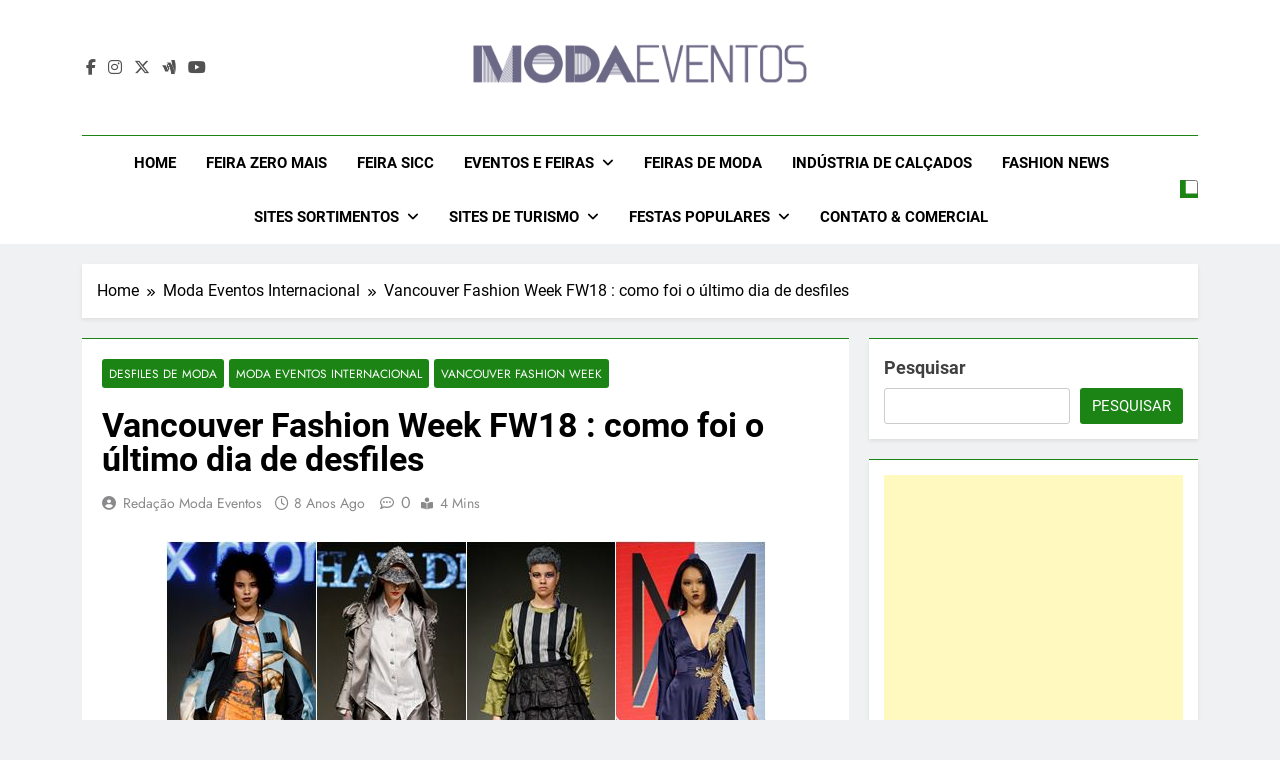

--- FILE ---
content_type: text/html; charset=UTF-8
request_url: https://modaeventos.com.br/vfw-fw-vancouver-fashion-week-fw-6-2/
body_size: 22361
content:
<!doctype html>
<html lang="pt-BR">
<head>
	<meta charset="UTF-8">
	<meta name="viewport" content="width=device-width, initial-scale=1">
	<link rel="profile" href="https://gmpg.org/xfn/11">
	<title>Vancouver Fashion Week FW18 : como foi o último dia de desfiles &#8211; Moda Eventos 2026 &#8211; Desfiles de Moda 2026 &#8211; Feiras de Moda 2026</title>
<meta name='robots' content='max-image-preview:large' />
	<style>img:is([sizes="auto" i], [sizes^="auto," i]) { contain-intrinsic-size: 3000px 1500px }</style>
	<link rel="alternate" type="application/rss+xml" title="Feed para Moda Eventos 2026 - Desfiles de Moda 2026 - Feiras de Moda 2026 &raquo;" href="https://modaeventos.com.br/feed/" />
<link rel="alternate" type="application/rss+xml" title="Feed de comentários para Moda Eventos 2026 - Desfiles de Moda 2026 - Feiras de Moda 2026 &raquo;" href="https://modaeventos.com.br/comments/feed/" />
<script>
window._wpemojiSettings = {"baseUrl":"https:\/\/s.w.org\/images\/core\/emoji\/16.0.1\/72x72\/","ext":".png","svgUrl":"https:\/\/s.w.org\/images\/core\/emoji\/16.0.1\/svg\/","svgExt":".svg","source":{"concatemoji":"https:\/\/modaeventos.com.br\/wp-includes\/js\/wp-emoji-release.min.js?ver=6.8.3"}};
/*! This file is auto-generated */
!function(s,n){var o,i,e;function c(e){try{var t={supportTests:e,timestamp:(new Date).valueOf()};sessionStorage.setItem(o,JSON.stringify(t))}catch(e){}}function p(e,t,n){e.clearRect(0,0,e.canvas.width,e.canvas.height),e.fillText(t,0,0);var t=new Uint32Array(e.getImageData(0,0,e.canvas.width,e.canvas.height).data),a=(e.clearRect(0,0,e.canvas.width,e.canvas.height),e.fillText(n,0,0),new Uint32Array(e.getImageData(0,0,e.canvas.width,e.canvas.height).data));return t.every(function(e,t){return e===a[t]})}function u(e,t){e.clearRect(0,0,e.canvas.width,e.canvas.height),e.fillText(t,0,0);for(var n=e.getImageData(16,16,1,1),a=0;a<n.data.length;a++)if(0!==n.data[a])return!1;return!0}function f(e,t,n,a){switch(t){case"flag":return n(e,"\ud83c\udff3\ufe0f\u200d\u26a7\ufe0f","\ud83c\udff3\ufe0f\u200b\u26a7\ufe0f")?!1:!n(e,"\ud83c\udde8\ud83c\uddf6","\ud83c\udde8\u200b\ud83c\uddf6")&&!n(e,"\ud83c\udff4\udb40\udc67\udb40\udc62\udb40\udc65\udb40\udc6e\udb40\udc67\udb40\udc7f","\ud83c\udff4\u200b\udb40\udc67\u200b\udb40\udc62\u200b\udb40\udc65\u200b\udb40\udc6e\u200b\udb40\udc67\u200b\udb40\udc7f");case"emoji":return!a(e,"\ud83e\udedf")}return!1}function g(e,t,n,a){var r="undefined"!=typeof WorkerGlobalScope&&self instanceof WorkerGlobalScope?new OffscreenCanvas(300,150):s.createElement("canvas"),o=r.getContext("2d",{willReadFrequently:!0}),i=(o.textBaseline="top",o.font="600 32px Arial",{});return e.forEach(function(e){i[e]=t(o,e,n,a)}),i}function t(e){var t=s.createElement("script");t.src=e,t.defer=!0,s.head.appendChild(t)}"undefined"!=typeof Promise&&(o="wpEmojiSettingsSupports",i=["flag","emoji"],n.supports={everything:!0,everythingExceptFlag:!0},e=new Promise(function(e){s.addEventListener("DOMContentLoaded",e,{once:!0})}),new Promise(function(t){var n=function(){try{var e=JSON.parse(sessionStorage.getItem(o));if("object"==typeof e&&"number"==typeof e.timestamp&&(new Date).valueOf()<e.timestamp+604800&&"object"==typeof e.supportTests)return e.supportTests}catch(e){}return null}();if(!n){if("undefined"!=typeof Worker&&"undefined"!=typeof OffscreenCanvas&&"undefined"!=typeof URL&&URL.createObjectURL&&"undefined"!=typeof Blob)try{var e="postMessage("+g.toString()+"("+[JSON.stringify(i),f.toString(),p.toString(),u.toString()].join(",")+"));",a=new Blob([e],{type:"text/javascript"}),r=new Worker(URL.createObjectURL(a),{name:"wpTestEmojiSupports"});return void(r.onmessage=function(e){c(n=e.data),r.terminate(),t(n)})}catch(e){}c(n=g(i,f,p,u))}t(n)}).then(function(e){for(var t in e)n.supports[t]=e[t],n.supports.everything=n.supports.everything&&n.supports[t],"flag"!==t&&(n.supports.everythingExceptFlag=n.supports.everythingExceptFlag&&n.supports[t]);n.supports.everythingExceptFlag=n.supports.everythingExceptFlag&&!n.supports.flag,n.DOMReady=!1,n.readyCallback=function(){n.DOMReady=!0}}).then(function(){return e}).then(function(){var e;n.supports.everything||(n.readyCallback(),(e=n.source||{}).concatemoji?t(e.concatemoji):e.wpemoji&&e.twemoji&&(t(e.twemoji),t(e.wpemoji)))}))}((window,document),window._wpemojiSettings);
</script>
<style id='wp-emoji-styles-inline-css'>

	img.wp-smiley, img.emoji {
		display: inline !important;
		border: none !important;
		box-shadow: none !important;
		height: 1em !important;
		width: 1em !important;
		margin: 0 0.07em !important;
		vertical-align: -0.1em !important;
		background: none !important;
		padding: 0 !important;
	}
</style>
<link rel='stylesheet' id='wp-block-library-css' href='https://modaeventos.com.br/wp-includes/css/dist/block-library/style.min.css?ver=6.8.3' media='all' />
<style id='classic-theme-styles-inline-css'>
/*! This file is auto-generated */
.wp-block-button__link{color:#fff;background-color:#32373c;border-radius:9999px;box-shadow:none;text-decoration:none;padding:calc(.667em + 2px) calc(1.333em + 2px);font-size:1.125em}.wp-block-file__button{background:#32373c;color:#fff;text-decoration:none}
</style>
<style id='global-styles-inline-css'>
:root{--wp--preset--aspect-ratio--square: 1;--wp--preset--aspect-ratio--4-3: 4/3;--wp--preset--aspect-ratio--3-4: 3/4;--wp--preset--aspect-ratio--3-2: 3/2;--wp--preset--aspect-ratio--2-3: 2/3;--wp--preset--aspect-ratio--16-9: 16/9;--wp--preset--aspect-ratio--9-16: 9/16;--wp--preset--color--black: #000000;--wp--preset--color--cyan-bluish-gray: #abb8c3;--wp--preset--color--white: #ffffff;--wp--preset--color--pale-pink: #f78da7;--wp--preset--color--vivid-red: #cf2e2e;--wp--preset--color--luminous-vivid-orange: #ff6900;--wp--preset--color--luminous-vivid-amber: #fcb900;--wp--preset--color--light-green-cyan: #7bdcb5;--wp--preset--color--vivid-green-cyan: #00d084;--wp--preset--color--pale-cyan-blue: #8ed1fc;--wp--preset--color--vivid-cyan-blue: #0693e3;--wp--preset--color--vivid-purple: #9b51e0;--wp--preset--gradient--vivid-cyan-blue-to-vivid-purple: linear-gradient(135deg,rgba(6,147,227,1) 0%,rgb(155,81,224) 100%);--wp--preset--gradient--light-green-cyan-to-vivid-green-cyan: linear-gradient(135deg,rgb(122,220,180) 0%,rgb(0,208,130) 100%);--wp--preset--gradient--luminous-vivid-amber-to-luminous-vivid-orange: linear-gradient(135deg,rgba(252,185,0,1) 0%,rgba(255,105,0,1) 100%);--wp--preset--gradient--luminous-vivid-orange-to-vivid-red: linear-gradient(135deg,rgba(255,105,0,1) 0%,rgb(207,46,46) 100%);--wp--preset--gradient--very-light-gray-to-cyan-bluish-gray: linear-gradient(135deg,rgb(238,238,238) 0%,rgb(169,184,195) 100%);--wp--preset--gradient--cool-to-warm-spectrum: linear-gradient(135deg,rgb(74,234,220) 0%,rgb(151,120,209) 20%,rgb(207,42,186) 40%,rgb(238,44,130) 60%,rgb(251,105,98) 80%,rgb(254,248,76) 100%);--wp--preset--gradient--blush-light-purple: linear-gradient(135deg,rgb(255,206,236) 0%,rgb(152,150,240) 100%);--wp--preset--gradient--blush-bordeaux: linear-gradient(135deg,rgb(254,205,165) 0%,rgb(254,45,45) 50%,rgb(107,0,62) 100%);--wp--preset--gradient--luminous-dusk: linear-gradient(135deg,rgb(255,203,112) 0%,rgb(199,81,192) 50%,rgb(65,88,208) 100%);--wp--preset--gradient--pale-ocean: linear-gradient(135deg,rgb(255,245,203) 0%,rgb(182,227,212) 50%,rgb(51,167,181) 100%);--wp--preset--gradient--electric-grass: linear-gradient(135deg,rgb(202,248,128) 0%,rgb(113,206,126) 100%);--wp--preset--gradient--midnight: linear-gradient(135deg,rgb(2,3,129) 0%,rgb(40,116,252) 100%);--wp--preset--font-size--small: 13px;--wp--preset--font-size--medium: 20px;--wp--preset--font-size--large: 36px;--wp--preset--font-size--x-large: 42px;--wp--preset--spacing--20: 0.44rem;--wp--preset--spacing--30: 0.67rem;--wp--preset--spacing--40: 1rem;--wp--preset--spacing--50: 1.5rem;--wp--preset--spacing--60: 2.25rem;--wp--preset--spacing--70: 3.38rem;--wp--preset--spacing--80: 5.06rem;--wp--preset--shadow--natural: 6px 6px 9px rgba(0, 0, 0, 0.2);--wp--preset--shadow--deep: 12px 12px 50px rgba(0, 0, 0, 0.4);--wp--preset--shadow--sharp: 6px 6px 0px rgba(0, 0, 0, 0.2);--wp--preset--shadow--outlined: 6px 6px 0px -3px rgba(255, 255, 255, 1), 6px 6px rgba(0, 0, 0, 1);--wp--preset--shadow--crisp: 6px 6px 0px rgba(0, 0, 0, 1);}:where(.is-layout-flex){gap: 0.5em;}:where(.is-layout-grid){gap: 0.5em;}body .is-layout-flex{display: flex;}.is-layout-flex{flex-wrap: wrap;align-items: center;}.is-layout-flex > :is(*, div){margin: 0;}body .is-layout-grid{display: grid;}.is-layout-grid > :is(*, div){margin: 0;}:where(.wp-block-columns.is-layout-flex){gap: 2em;}:where(.wp-block-columns.is-layout-grid){gap: 2em;}:where(.wp-block-post-template.is-layout-flex){gap: 1.25em;}:where(.wp-block-post-template.is-layout-grid){gap: 1.25em;}.has-black-color{color: var(--wp--preset--color--black) !important;}.has-cyan-bluish-gray-color{color: var(--wp--preset--color--cyan-bluish-gray) !important;}.has-white-color{color: var(--wp--preset--color--white) !important;}.has-pale-pink-color{color: var(--wp--preset--color--pale-pink) !important;}.has-vivid-red-color{color: var(--wp--preset--color--vivid-red) !important;}.has-luminous-vivid-orange-color{color: var(--wp--preset--color--luminous-vivid-orange) !important;}.has-luminous-vivid-amber-color{color: var(--wp--preset--color--luminous-vivid-amber) !important;}.has-light-green-cyan-color{color: var(--wp--preset--color--light-green-cyan) !important;}.has-vivid-green-cyan-color{color: var(--wp--preset--color--vivid-green-cyan) !important;}.has-pale-cyan-blue-color{color: var(--wp--preset--color--pale-cyan-blue) !important;}.has-vivid-cyan-blue-color{color: var(--wp--preset--color--vivid-cyan-blue) !important;}.has-vivid-purple-color{color: var(--wp--preset--color--vivid-purple) !important;}.has-black-background-color{background-color: var(--wp--preset--color--black) !important;}.has-cyan-bluish-gray-background-color{background-color: var(--wp--preset--color--cyan-bluish-gray) !important;}.has-white-background-color{background-color: var(--wp--preset--color--white) !important;}.has-pale-pink-background-color{background-color: var(--wp--preset--color--pale-pink) !important;}.has-vivid-red-background-color{background-color: var(--wp--preset--color--vivid-red) !important;}.has-luminous-vivid-orange-background-color{background-color: var(--wp--preset--color--luminous-vivid-orange) !important;}.has-luminous-vivid-amber-background-color{background-color: var(--wp--preset--color--luminous-vivid-amber) !important;}.has-light-green-cyan-background-color{background-color: var(--wp--preset--color--light-green-cyan) !important;}.has-vivid-green-cyan-background-color{background-color: var(--wp--preset--color--vivid-green-cyan) !important;}.has-pale-cyan-blue-background-color{background-color: var(--wp--preset--color--pale-cyan-blue) !important;}.has-vivid-cyan-blue-background-color{background-color: var(--wp--preset--color--vivid-cyan-blue) !important;}.has-vivid-purple-background-color{background-color: var(--wp--preset--color--vivid-purple) !important;}.has-black-border-color{border-color: var(--wp--preset--color--black) !important;}.has-cyan-bluish-gray-border-color{border-color: var(--wp--preset--color--cyan-bluish-gray) !important;}.has-white-border-color{border-color: var(--wp--preset--color--white) !important;}.has-pale-pink-border-color{border-color: var(--wp--preset--color--pale-pink) !important;}.has-vivid-red-border-color{border-color: var(--wp--preset--color--vivid-red) !important;}.has-luminous-vivid-orange-border-color{border-color: var(--wp--preset--color--luminous-vivid-orange) !important;}.has-luminous-vivid-amber-border-color{border-color: var(--wp--preset--color--luminous-vivid-amber) !important;}.has-light-green-cyan-border-color{border-color: var(--wp--preset--color--light-green-cyan) !important;}.has-vivid-green-cyan-border-color{border-color: var(--wp--preset--color--vivid-green-cyan) !important;}.has-pale-cyan-blue-border-color{border-color: var(--wp--preset--color--pale-cyan-blue) !important;}.has-vivid-cyan-blue-border-color{border-color: var(--wp--preset--color--vivid-cyan-blue) !important;}.has-vivid-purple-border-color{border-color: var(--wp--preset--color--vivid-purple) !important;}.has-vivid-cyan-blue-to-vivid-purple-gradient-background{background: var(--wp--preset--gradient--vivid-cyan-blue-to-vivid-purple) !important;}.has-light-green-cyan-to-vivid-green-cyan-gradient-background{background: var(--wp--preset--gradient--light-green-cyan-to-vivid-green-cyan) !important;}.has-luminous-vivid-amber-to-luminous-vivid-orange-gradient-background{background: var(--wp--preset--gradient--luminous-vivid-amber-to-luminous-vivid-orange) !important;}.has-luminous-vivid-orange-to-vivid-red-gradient-background{background: var(--wp--preset--gradient--luminous-vivid-orange-to-vivid-red) !important;}.has-very-light-gray-to-cyan-bluish-gray-gradient-background{background: var(--wp--preset--gradient--very-light-gray-to-cyan-bluish-gray) !important;}.has-cool-to-warm-spectrum-gradient-background{background: var(--wp--preset--gradient--cool-to-warm-spectrum) !important;}.has-blush-light-purple-gradient-background{background: var(--wp--preset--gradient--blush-light-purple) !important;}.has-blush-bordeaux-gradient-background{background: var(--wp--preset--gradient--blush-bordeaux) !important;}.has-luminous-dusk-gradient-background{background: var(--wp--preset--gradient--luminous-dusk) !important;}.has-pale-ocean-gradient-background{background: var(--wp--preset--gradient--pale-ocean) !important;}.has-electric-grass-gradient-background{background: var(--wp--preset--gradient--electric-grass) !important;}.has-midnight-gradient-background{background: var(--wp--preset--gradient--midnight) !important;}.has-small-font-size{font-size: var(--wp--preset--font-size--small) !important;}.has-medium-font-size{font-size: var(--wp--preset--font-size--medium) !important;}.has-large-font-size{font-size: var(--wp--preset--font-size--large) !important;}.has-x-large-font-size{font-size: var(--wp--preset--font-size--x-large) !important;}
:where(.wp-block-post-template.is-layout-flex){gap: 1.25em;}:where(.wp-block-post-template.is-layout-grid){gap: 1.25em;}
:where(.wp-block-columns.is-layout-flex){gap: 2em;}:where(.wp-block-columns.is-layout-grid){gap: 2em;}
:root :where(.wp-block-pullquote){font-size: 1.5em;line-height: 1.6;}
</style>
<link rel='stylesheet' id='fontawesome-css' href='https://modaeventos.com.br/wp-content/themes/newsmatic/assets/lib/fontawesome/css/all.min.css?ver=5.15.3' media='all' />
<link rel='stylesheet' id='fontawesome-6-css' href='https://modaeventos.com.br/wp-content/themes/newsmatic/assets/lib/fontawesome-6/css/all.min.css?ver=6.5.1' media='all' />
<link rel='stylesheet' id='slick-css' href='https://modaeventos.com.br/wp-content/themes/newsmatic/assets/lib/slick/slick.css?ver=1.8.1' media='all' />
<link rel='stylesheet' id='newsmatic-typo-fonts-css' href='https://modaeventos.com.br/wp-content/fonts/0fd846b3f69049c6c603151c7e938a5f.css' media='all' />
<link rel='stylesheet' id='newsmatic-style-css' href='https://modaeventos.com.br/wp-content/themes/newsmatic/style.css?ver=1.3.18' media='all' />
<style id='newsmatic-style-inline-css'>
body.newsmatic_font_typography{ --newsmatic-global-preset-color-1: #64748b;}
 body.newsmatic_font_typography{ --newsmatic-global-preset-color-2: #27272a;}
 body.newsmatic_font_typography{ --newsmatic-global-preset-color-3: #ef4444;}
 body.newsmatic_font_typography{ --newsmatic-global-preset-color-4: #eab308;}
 body.newsmatic_font_typography{ --newsmatic-global-preset-color-5: #84cc16;}
 body.newsmatic_font_typography{ --newsmatic-global-preset-color-6: #22c55e;}
 body.newsmatic_font_typography{ --newsmatic-global-preset-color-7: #06b6d4;}
 body.newsmatic_font_typography{ --newsmatic-global-preset-color-8: #0284c7;}
 body.newsmatic_font_typography{ --newsmatic-global-preset-color-9: #6366f1;}
 body.newsmatic_font_typography{ --newsmatic-global-preset-color-10: #84cc16;}
 body.newsmatic_font_typography{ --newsmatic-global-preset-color-11: #a855f7;}
 body.newsmatic_font_typography{ --newsmatic-global-preset-color-12: #f43f5e;}
 body.newsmatic_font_typography{ --newsmatic-global-preset-gradient-color-1: linear-gradient( 135deg, #485563 10%, #29323c 100%);}
 body.newsmatic_font_typography{ --newsmatic-global-preset-gradient-color-2: linear-gradient( 135deg, #FF512F 10%, #F09819 100%);}
 body.newsmatic_font_typography{ --newsmatic-global-preset-gradient-color-3: linear-gradient( 135deg, #00416A 10%, #E4E5E6 100%);}
 body.newsmatic_font_typography{ --newsmatic-global-preset-gradient-color-4: linear-gradient( 135deg, #CE9FFC 10%, #7367F0 100%);}
 body.newsmatic_font_typography{ --newsmatic-global-preset-gradient-color-5: linear-gradient( 135deg, #90F7EC 10%, #32CCBC 100%);}
 body.newsmatic_font_typography{ --newsmatic-global-preset-gradient-color-6: linear-gradient( 135deg, #81FBB8 10%, #28C76F 100%);}
 body.newsmatic_font_typography{ --newsmatic-global-preset-gradient-color-7: linear-gradient( 135deg, #EB3349 10%, #F45C43 100%);}
 body.newsmatic_font_typography{ --newsmatic-global-preset-gradient-color-8: linear-gradient( 135deg, #FFF720 10%, #3CD500 100%);}
 body.newsmatic_font_typography{ --newsmatic-global-preset-gradient-color-9: linear-gradient( 135deg, #FF96F9 10%, #C32BAC 100%);}
 body.newsmatic_font_typography{ --newsmatic-global-preset-gradient-color-10: linear-gradient( 135deg, #69FF97 10%, #00E4FF 100%);}
 body.newsmatic_font_typography{ --newsmatic-global-preset-gradient-color-11: linear-gradient( 135deg, #3C8CE7 10%, #00EAFF 100%);}
 body.newsmatic_font_typography{ --newsmatic-global-preset-gradient-color-12: linear-gradient( 135deg, #FF7AF5 10%, #513162 100%);}
 body.newsmatic_font_typography{ --theme-block-top-border-color: #1b8415;}
.newsmatic_font_typography { --header-padding: 35px;} .newsmatic_font_typography { --header-padding-tablet: 30px;} .newsmatic_font_typography { --header-padding-smartphone: 30px;}.newsmatic_main_body .site-header.layout--default .top-header{ background: #1b8415}.newsmatic_font_typography .header-custom-button{ background: linear-gradient(135deg,rgb(178,7,29) 0%,rgb(1,1,1) 100%)}.newsmatic_font_typography .header-custom-button:hover{ background: #b2071d}.newsmatic_font_typography { --site-title-family : Roboto; }
.newsmatic_font_typography { --site-title-weight : 700; }
.newsmatic_font_typography { --site-title-texttransform : capitalize; }
.newsmatic_font_typography { --site-title-textdecoration : none; }
.newsmatic_font_typography { --site-title-size : 45px; }
.newsmatic_font_typography { --site-title-size-tab : 43px; }
.newsmatic_font_typography { --site-title-size-mobile : 40px; }
.newsmatic_font_typography { --site-title-lineheight : 45px; }
.newsmatic_font_typography { --site-title-lineheight-tab : 42px; }
.newsmatic_font_typography { --site-title-lineheight-mobile : 40px; }
.newsmatic_font_typography { --site-title-letterspacing : 0px; }
.newsmatic_font_typography { --site-title-letterspacing-tab : 0px; }
.newsmatic_font_typography { --site-title-letterspacing-mobile : 0px; }
.newsmatic_font_typography { --site-tagline-family : Roboto; }
.newsmatic_font_typography { --site-tagline-weight : 400; }
.newsmatic_font_typography { --site-tagline-texttransform : capitalize; }
.newsmatic_font_typography { --site-tagline-textdecoration : none; }
.newsmatic_font_typography { --site-tagline-size : 16px; }
.newsmatic_font_typography { --site-tagline-size-tab : 16px; }
.newsmatic_font_typography { --site-tagline-size-mobile : 16px; }
.newsmatic_font_typography { --site-tagline-lineheight : 26px; }
.newsmatic_font_typography { --site-tagline-lineheight-tab : 26px; }
.newsmatic_font_typography { --site-tagline-lineheight-mobile : 16px; }
.newsmatic_font_typography { --site-tagline-letterspacing : 0px; }
.newsmatic_font_typography { --site-tagline-letterspacing-tab : 0px; }
.newsmatic_font_typography { --site-tagline-letterspacing-mobile : 0px; }
body .site-branding img.custom-logo{ width: 400px; }@media(max-width: 940px) { body .site-branding img.custom-logo{ width: 200px; } }
@media(max-width: 610px) { body .site-branding img.custom-logo{ width: 200px; } }
.newsmatic_font_typography  { --sidebar-toggle-color: #525252;}.newsmatic_font_typography  { --sidebar-toggle-color-hover : #1B8415; }.newsmatic_font_typography  { --search-color: #525252;}.newsmatic_font_typography  { --search-color-hover : #1B8415; }.newsmatic_main_body { --site-bk-color: #F0F1F2}.newsmatic_font_typography  { --move-to-top-background-color: #1B8415;}.newsmatic_font_typography  { --move-to-top-background-color-hover : #1B8415; }.newsmatic_font_typography  { --move-to-top-color: #fff;}.newsmatic_font_typography  { --move-to-top-color-hover : #fff; }@media(max-width: 610px) { .ads-banner{ display : block;} }@media(max-width: 610px) { body #newsmatic-scroll-to-top.show{ display : none;} }body .site-header.layout--default .menu-section .row{ border-top: 1px solid #1B8415;}body .site-footer.dark_bk{ border-top: 5px solid #1B8415;}.newsmatic_font_typography  { --custom-btn-color: #ffffff;}.newsmatic_font_typography  { --custom-btn-color-hover : #ffffff; } body.newsmatic_main_body{ --theme-color-red: #1B8415;} body.newsmatic_dark_mode{ --theme-color-red: #1B8415;}body .post-categories .cat-item.cat-4233 { background-color : #1B8415} body .newsmatic-category-no-bk .post-categories .cat-item.cat-4233 a  { color : #1B8415} body.single .post-categories .cat-item.cat-4233 { background-color : #1B8415} body .post-categories .cat-item.cat-199 { background-color : #1B8415} body .newsmatic-category-no-bk .post-categories .cat-item.cat-199 a  { color : #1B8415} body.single .post-categories .cat-item.cat-199 { background-color : #1B8415} body .post-categories .cat-item.cat-3463 { background-color : #1B8415} body .newsmatic-category-no-bk .post-categories .cat-item.cat-3463 a  { color : #1B8415} body.single .post-categories .cat-item.cat-3463 { background-color : #1B8415} body .post-categories .cat-item.cat-555 { background-color : #1B8415} body .newsmatic-category-no-bk .post-categories .cat-item.cat-555 a  { color : #1B8415} body.single .post-categories .cat-item.cat-555 { background-color : #1B8415} body .post-categories .cat-item.cat-2335 { background-color : #1B8415} body .newsmatic-category-no-bk .post-categories .cat-item.cat-2335 a  { color : #1B8415} body.single .post-categories .cat-item.cat-2335 { background-color : #1B8415} body .post-categories .cat-item.cat-576 { background-color : #1B8415} body .newsmatic-category-no-bk .post-categories .cat-item.cat-576 a  { color : #1B8415} body.single .post-categories .cat-item.cat-576 { background-color : #1B8415} body .post-categories .cat-item.cat-556 { background-color : #1B8415} body .newsmatic-category-no-bk .post-categories .cat-item.cat-556 a  { color : #1B8415} body.single .post-categories .cat-item.cat-556 { background-color : #1B8415} body .post-categories .cat-item.cat-10 { background-color : #1B8415} body .newsmatic-category-no-bk .post-categories .cat-item.cat-10 a  { color : #1B8415} body.single .post-categories .cat-item.cat-10 { background-color : #1B8415} body .post-categories .cat-item.cat-465 { background-color : #1B8415} body .newsmatic-category-no-bk .post-categories .cat-item.cat-465 a  { color : #1B8415} body.single .post-categories .cat-item.cat-465 { background-color : #1B8415} body .post-categories .cat-item.cat-398 { background-color : #1B8415} body .newsmatic-category-no-bk .post-categories .cat-item.cat-398 a  { color : #1B8415} body.single .post-categories .cat-item.cat-398 { background-color : #1B8415} body .post-categories .cat-item.cat-383 { background-color : #1B8415} body .newsmatic-category-no-bk .post-categories .cat-item.cat-383 a  { color : #1B8415} body.single .post-categories .cat-item.cat-383 { background-color : #1B8415} body .post-categories .cat-item.cat-351 { background-color : #1B8415} body .newsmatic-category-no-bk .post-categories .cat-item.cat-351 a  { color : #1B8415} body.single .post-categories .cat-item.cat-351 { background-color : #1B8415} body .post-categories .cat-item.cat-1228 { background-color : #1B8415} body .newsmatic-category-no-bk .post-categories .cat-item.cat-1228 a  { color : #1B8415} body.single .post-categories .cat-item.cat-1228 { background-color : #1B8415} body .post-categories .cat-item.cat-120 { background-color : #1B8415} body .newsmatic-category-no-bk .post-categories .cat-item.cat-120 a  { color : #1B8415} body.single .post-categories .cat-item.cat-120 { background-color : #1B8415} body .post-categories .cat-item.cat-3395 { background-color : #1B8415} body .newsmatic-category-no-bk .post-categories .cat-item.cat-3395 a  { color : #1B8415} body.single .post-categories .cat-item.cat-3395 { background-color : #1B8415} body .post-categories .cat-item.cat-3687 { background-color : #1B8415} body .newsmatic-category-no-bk .post-categories .cat-item.cat-3687 a  { color : #1B8415} body.single .post-categories .cat-item.cat-3687 { background-color : #1B8415} body .post-categories .cat-item.cat-379 { background-color : #1B8415} body .newsmatic-category-no-bk .post-categories .cat-item.cat-379 a  { color : #1B8415} body.single .post-categories .cat-item.cat-379 { background-color : #1B8415} body .post-categories .cat-item.cat-325 { background-color : #1B8415} body .newsmatic-category-no-bk .post-categories .cat-item.cat-325 a  { color : #1B8415} body.single .post-categories .cat-item.cat-325 { background-color : #1B8415} body .post-categories .cat-item.cat-238 { background-color : #1B8415} body .newsmatic-category-no-bk .post-categories .cat-item.cat-238 a  { color : #1B8415} body.single .post-categories .cat-item.cat-238 { background-color : #1B8415} body .post-categories .cat-item.cat-3703 { background-color : #1B8415} body .newsmatic-category-no-bk .post-categories .cat-item.cat-3703 a  { color : #1B8415} body.single .post-categories .cat-item.cat-3703 { background-color : #1B8415} body .post-categories .cat-item.cat-545 { background-color : #1B8415} body .newsmatic-category-no-bk .post-categories .cat-item.cat-545 a  { color : #1B8415} body.single .post-categories .cat-item.cat-545 { background-color : #1B8415} body .post-categories .cat-item.cat-371 { background-color : #1B8415} body .newsmatic-category-no-bk .post-categories .cat-item.cat-371 a  { color : #1B8415} body.single .post-categories .cat-item.cat-371 { background-color : #1B8415} body .post-categories .cat-item.cat-360 { background-color : #1B8415} body .newsmatic-category-no-bk .post-categories .cat-item.cat-360 a  { color : #1B8415} body.single .post-categories .cat-item.cat-360 { background-color : #1B8415} body .post-categories .cat-item.cat-375 { background-color : #1B8415} body .newsmatic-category-no-bk .post-categories .cat-item.cat-375 a  { color : #1B8415} body.single .post-categories .cat-item.cat-375 { background-color : #1B8415} body .post-categories .cat-item.cat-328 { background-color : #1B8415} body .newsmatic-category-no-bk .post-categories .cat-item.cat-328 a  { color : #1B8415} body.single .post-categories .cat-item.cat-328 { background-color : #1B8415} body .post-categories .cat-item.cat-4365 { background-color : #1B8415} body .newsmatic-category-no-bk .post-categories .cat-item.cat-4365 a  { color : #1B8415} body.single .post-categories .cat-item.cat-4365 { background-color : #1B8415} body .post-categories .cat-item.cat-271 { background-color : #1B8415} body .newsmatic-category-no-bk .post-categories .cat-item.cat-271 a  { color : #1B8415} body.single .post-categories .cat-item.cat-271 { background-color : #1B8415} body .post-categories .cat-item.cat-1658 { background-color : #1B8415} body .newsmatic-category-no-bk .post-categories .cat-item.cat-1658 a  { color : #1B8415} body.single .post-categories .cat-item.cat-1658 { background-color : #1B8415} body .post-categories .cat-item.cat-115 { background-color : #1B8415} body .newsmatic-category-no-bk .post-categories .cat-item.cat-115 a  { color : #1B8415} body.single .post-categories .cat-item.cat-115 { background-color : #1B8415} body .post-categories .cat-item.cat-3976 { background-color : #1B8415} body .newsmatic-category-no-bk .post-categories .cat-item.cat-3976 a  { color : #1B8415} body.single .post-categories .cat-item.cat-3976 { background-color : #1B8415} body .post-categories .cat-item.cat-423 { background-color : #1B8415} body .newsmatic-category-no-bk .post-categories .cat-item.cat-423 a  { color : #1B8415} body.single .post-categories .cat-item.cat-423 { background-color : #1B8415} body .post-categories .cat-item.cat-4434 { background-color : #1B8415} body .newsmatic-category-no-bk .post-categories .cat-item.cat-4434 a  { color : #1B8415} body.single .post-categories .cat-item.cat-4434 { background-color : #1B8415} body .post-categories .cat-item.cat-168 { background-color : #1B8415} body .newsmatic-category-no-bk .post-categories .cat-item.cat-168 a  { color : #1B8415} body.single .post-categories .cat-item.cat-168 { background-color : #1B8415} body .post-categories .cat-item.cat-25 { background-color : #1B8415} body .newsmatic-category-no-bk .post-categories .cat-item.cat-25 a  { color : #1B8415} body.single .post-categories .cat-item.cat-25 { background-color : #1B8415} body .post-categories .cat-item.cat-4397 { background-color : #1B8415} body .newsmatic-category-no-bk .post-categories .cat-item.cat-4397 a  { color : #1B8415} body.single .post-categories .cat-item.cat-4397 { background-color : #1B8415} body .post-categories .cat-item.cat-839 { background-color : #1B8415} body .newsmatic-category-no-bk .post-categories .cat-item.cat-839 a  { color : #1B8415} body.single .post-categories .cat-item.cat-839 { background-color : #1B8415} body .post-categories .cat-item.cat-4140 { background-color : #1B8415} body .newsmatic-category-no-bk .post-categories .cat-item.cat-4140 a  { color : #1B8415} body.single .post-categories .cat-item.cat-4140 { background-color : #1B8415} body .post-categories .cat-item.cat-1 { background-color : #1B8415} body .newsmatic-category-no-bk .post-categories .cat-item.cat-1 a  { color : #1B8415} body.single .post-categories .cat-item.cat-1 { background-color : #1B8415} body .post-categories .cat-item.cat-4119 { background-color : #1B8415} body .newsmatic-category-no-bk .post-categories .cat-item.cat-4119 a  { color : #1B8415} body.single .post-categories .cat-item.cat-4119 { background-color : #1B8415} body .post-categories .cat-item.cat-274 { background-color : #1B8415} body .newsmatic-category-no-bk .post-categories .cat-item.cat-274 a  { color : #1B8415} body.single .post-categories .cat-item.cat-274 { background-color : #1B8415} body .post-categories .cat-item.cat-3700 { background-color : #1B8415} body .newsmatic-category-no-bk .post-categories .cat-item.cat-3700 a  { color : #1B8415} body.single .post-categories .cat-item.cat-3700 { background-color : #1B8415} body .post-categories .cat-item.cat-51 { background-color : #1B8415} body .newsmatic-category-no-bk .post-categories .cat-item.cat-51 a  { color : #1B8415} body.single .post-categories .cat-item.cat-51 { background-color : #1B8415} body .post-categories .cat-item.cat-313 { background-color : #1B8415} body .newsmatic-category-no-bk .post-categories .cat-item.cat-313 a  { color : #1B8415} body.single .post-categories .cat-item.cat-313 { background-color : #1B8415} body .post-categories .cat-item.cat-558 { background-color : #1B8415} body .newsmatic-category-no-bk .post-categories .cat-item.cat-558 a  { color : #1B8415} body.single .post-categories .cat-item.cat-558 { background-color : #1B8415}  #main-banner-section .main-banner-slider figure.post-thumb { border-radius: 0px; } #main-banner-section .main-banner-slider .post-element{ border-radius: 0px;}
 @media (max-width: 769px){ #main-banner-section .main-banner-slider figure.post-thumb { border-radius: 0px; } #main-banner-section .main-banner-slider .post-element { border-radius: 0px; } }
 @media (max-width: 548px){ #main-banner-section .main-banner-slider figure.post-thumb  { border-radius: 0px; } #main-banner-section .main-banner-slider .post-element { border-radius: 0px; } }
 #main-banner-section .main-banner-trailing-posts figure.post-thumb, #main-banner-section .banner-trailing-posts figure.post-thumb { border-radius: 0px } #main-banner-section .banner-trailing-posts .post-element { border-radius: 0px;}
 @media (max-width: 769px){ #main-banner-section .main-banner-trailing-posts figure.post-thumb,
				#main-banner-section .banner-trailing-posts figure.post-thumb { border-radius: 0px } #main-banner-section .banner-trailing-posts .post-element { border-radius: 0px;} }
 @media (max-width: 548px){ #main-banner-section .main-banner-trailing-posts figure.post-thumb,
				#main-banner-section .banner-trailing-posts figure.post-thumb  { border-radius: 0px  } #main-banner-section .banner-trailing-posts .post-element { border-radius: 0px;} }
 main.site-main .primary-content article figure.post-thumb-wrap { padding-bottom: calc( 0.25 * 100% ) }
 @media (max-width: 769px){ main.site-main .primary-content article figure.post-thumb-wrap { padding-bottom: calc( 0.4 * 100% ) } }
 @media (max-width: 548px){ main.site-main .primary-content article figure.post-thumb-wrap { padding-bottom: calc( 0.4 * 100% ) } }
 main.site-main .primary-content article figure.post-thumb-wrap { border-radius: 0px}
 @media (max-width: 769px){ main.site-main .primary-content article figure.post-thumb-wrap { border-radius: 0px } }
 @media (max-width: 548px){ main.site-main .primary-content article figure.post-thumb-wrap { border-radius: 0px  } }
#block--1701365228489j article figure.post-thumb-wrap { padding-bottom: calc( 0.6 * 100% ) }
 @media (max-width: 769px){ #block--1701365228489j article figure.post-thumb-wrap { padding-bottom: calc( 0.8 * 100% ) } }
 @media (max-width: 548px){ #block--1701365228489j article figure.post-thumb-wrap { padding-bottom: calc( 0.6 * 100% ) }}
#block--1701365228489j article figure.post-thumb-wrap { border-radius: 0px }
 @media (max-width: 769px){ #block--1701365228489j article figure.post-thumb-wrap { border-radius: 0px } }
 @media (max-width: 548px){ #block--1701365228489j article figure.post-thumb-wrap { border-radius: 0px } }
#block--1701365228492e article figure.post-thumb-wrap { padding-bottom: calc( 0.6 * 100% ) }
 @media (max-width: 769px){ #block--1701365228492e article figure.post-thumb-wrap { padding-bottom: calc( 0.8 * 100% ) } }
 @media (max-width: 548px){ #block--1701365228492e article figure.post-thumb-wrap { padding-bottom: calc( 0.6 * 100% ) }}
#block--1701365228492e article figure.post-thumb-wrap { border-radius: 0px }
 @media (max-width: 769px){ #block--1701365228492e article figure.post-thumb-wrap { border-radius: 0px } }
 @media (max-width: 548px){ #block--1701365228492e article figure.post-thumb-wrap { border-radius: 0px } }
#block--1701365228492b article figure.post-thumb-wrap { padding-bottom: calc( 0.25 * 100% ) }
 @media (max-width: 769px){ #block--1701365228492b article figure.post-thumb-wrap { padding-bottom: calc( 0.25 * 100% ) } }
 @media (max-width: 548px){ #block--1701365228492b article figure.post-thumb-wrap { padding-bottom: calc( 0.25 * 100% ) }}
#block--1701365228492b article figure.post-thumb-wrap { border-radius: 0px }
 @media (max-width: 769px){ #block--1701365228492b article figure.post-thumb-wrap { border-radius: 0px } }
 @media (max-width: 548px){ #block--1701365228492b article figure.post-thumb-wrap { border-radius: 0px } }
#block--1701365228493l article figure.post-thumb-wrap { padding-bottom: calc( 0.6 * 100% ) }
 @media (max-width: 769px){ #block--1701365228493l article figure.post-thumb-wrap { padding-bottom: calc( 0.8 * 100% ) } }
 @media (max-width: 548px){ #block--1701365228493l article figure.post-thumb-wrap { padding-bottom: calc( 0.6 * 100% ) }}
#block--1701365228493l article figure.post-thumb-wrap { border-radius: 0px }
 @media (max-width: 769px){ #block--1701365228493l article figure.post-thumb-wrap { border-radius: 0px } }
 @media (max-width: 548px){ #block--1701365228493l article figure.post-thumb-wrap { border-radius: 0px } }
</style>
<link rel='stylesheet' id='newsmatic-main-style-css' href='https://modaeventos.com.br/wp-content/themes/newsmatic/assets/css/main.css?ver=1.3.18' media='all' />
<link rel='stylesheet' id='newsmatic-loader-style-css' href='https://modaeventos.com.br/wp-content/themes/newsmatic/assets/css/loader.css?ver=1.3.18' media='all' />
<link rel='stylesheet' id='newsmatic-responsive-style-css' href='https://modaeventos.com.br/wp-content/themes/newsmatic/assets/css/responsive.css?ver=1.3.18' media='all' />
<script src="https://modaeventos.com.br/wp-includes/js/jquery/jquery.min.js?ver=3.7.1" id="jquery-core-js"></script>
<script src="https://modaeventos.com.br/wp-includes/js/jquery/jquery-migrate.min.js?ver=3.4.1" id="jquery-migrate-js"></script>
<link rel="https://api.w.org/" href="https://modaeventos.com.br/wp-json/" /><link rel="alternate" title="JSON" type="application/json" href="https://modaeventos.com.br/wp-json/wp/v2/posts/327" /><link rel="EditURI" type="application/rsd+xml" title="RSD" href="https://modaeventos.com.br/xmlrpc.php?rsd" />
<meta name="generator" content="WordPress 6.8.3" />
<link rel="canonical" href="https://modaeventos.com.br/vfw-fw-vancouver-fashion-week-fw-6-2/" />
<link rel='shortlink' href='https://modaeventos.com.br/?p=327' />
<link rel="alternate" title="oEmbed (JSON)" type="application/json+oembed" href="https://modaeventos.com.br/wp-json/oembed/1.0/embed?url=https%3A%2F%2Fmodaeventos.com.br%2Fvfw-fw-vancouver-fashion-week-fw-6-2%2F" />
<link rel="alternate" title="oEmbed (XML)" type="text/xml+oembed" href="https://modaeventos.com.br/wp-json/oembed/1.0/embed?url=https%3A%2F%2Fmodaeventos.com.br%2Fvfw-fw-vancouver-fashion-week-fw-6-2%2F&#038;format=xml" />
		<style type="text/css">
							.site-title {
					position: absolute;
					clip: rect(1px, 1px, 1px, 1px);
					}
									.site-description {
						position: absolute;
						clip: rect(1px, 1px, 1px, 1px);
					}
						</style>
		<link rel="icon" href="https://modaeventos.com.br/wp-content/uploads/2022/03/cropped-Moda-Eventos-Icone-2022a-32x32.jpg" sizes="32x32" />
<link rel="icon" href="https://modaeventos.com.br/wp-content/uploads/2022/03/cropped-Moda-Eventos-Icone-2022a-192x192.jpg" sizes="192x192" />
<link rel="apple-touch-icon" href="https://modaeventos.com.br/wp-content/uploads/2022/03/cropped-Moda-Eventos-Icone-2022a-180x180.jpg" />
<meta name="msapplication-TileImage" content="https://modaeventos.com.br/wp-content/uploads/2022/03/cropped-Moda-Eventos-Icone-2022a-270x270.jpg" />
	<meta name="B-verify" content="37a359cb3aa820fa5d54c64c96edd4f690ad9354" />
<meta name="msvalidate.01" content="F74A11A69555FC87F778838CFF20E146" />
<meta name="msvalidate.01" content="8BD1DC8CF739636C9C5E89D27D33B8AE" />
<meta name="msvalidate.01" content="7F6A44C4C4DC1B76BAA7C3FD7DF29561" />
<!-- Google tag (gtag.js) -->
<script async src="https://www.googletagmanager.com/gtag/js?id=UA-69178420-1"></script>
<script>
  window.dataLayer = window.dataLayer || [];
  function gtag(){dataLayer.push(arguments);}
  gtag('js', new Date());
  gtag('config', 'UA-69178420-1');
</script>
<script async src="https://pagead2.googlesyndication.com/pagead/js/adsbygoogle.js?client=ca-pub-0941699182125352" crossorigin="anonymous"></script>
<meta name="google-site-verification" content="U0vX-vegZt-dKiUXnXQhqjA3VVb9aLJvqGrQsaMhxuM" />

<script data-cfasync="false" type="text/javascript" id="clever-core">
/* <![CDATA[ */
    (function (document, window) {
        var a, c = document.createElement("script"), f = window.frameElement;

        c.id = "CleverCoreLoader48927";
        c.src = "https://scripts.cleverwebserver.com/dcba2fa3e89f266557014c55f42cb61e.js";

        c.async = !0;
        c.type = "text/javascript";
        c.setAttribute("data-target", window.name || (f && f.getAttribute("id")));
        c.setAttribute("data-callback", "put-your-callback-function-here");
        c.setAttribute("data-callback-url-click", "put-your-click-macro-here");
        c.setAttribute("data-callback-url-view", "put-your-view-macro-here");
        

        try {
            a = parent.document.getElementsByTagName("script")[0] || document.getElementsByTagName("script")[0];
        } catch (e) {
            a = !1;
        }

        a || (a = document.getElementsByTagName("head")[0] || document.getElementsByTagName("body")[0]);
        a.parentNode.insertBefore(c, a);
    })(document, window);
/* ]]> */
</script>
</head>

<body class="wp-singular post-template-default single single-post postid-327 single-format-standard wp-custom-logo wp-theme-newsmatic newsmatic-title-two newsmatic-image-hover--effect-two site-full-width--layout newsmatic_site_block_border_top sidebar-sticky right-sidebar newsmatic_main_body newsmatic_font_typography" itemtype='https://schema.org/Blog' itemscope='itemscope'>
<div id="page" class="site">
	<a class="skip-link screen-reader-text" href="#primary">Skip to content</a>
				<div class="newsmatic_ovelay_div"></div>
						
			<header id="masthead" class="site-header layout--default layout--one">
				        <div class="main-header order--social-logo-buttons">
            <div class="site-branding-section">
                <div class="newsmatic-container">
                    <div class="row">
                                 <div class="social-icons-wrap"><div class="social-icons">					<a class="social-icon" href="https://www.facebook.com/eventosefeirasdemoda" target="_blank"><i class="fab fa-facebook-f"></i></a>
							<a class="social-icon" href="https://www.instagram.com/modaeventosefeiras/" target="_blank"><i class="fab fa-instagram"></i></a>
							<a class="social-icon" href="https://x.com/modaeventos" target="_blank"><i class="fab fa-x-twitter"></i></a>
							<a class="social-icon" href="https://www.threads.net/@modaeventosefeiras" target="_blank"><i class="fab fa-google-wallet selected"></i></a>
							<a class="social-icon" href="https://www.youtube.com/sortimentos" target="_blank"><i class="fab fa-youtube"></i></a>
		</div></div>
                  <div class="site-branding">
                <a href="https://modaeventos.com.br/" class="custom-logo-link" rel="home"><img width="990" height="120" src="https://modaeventos.com.br/wp-content/uploads/2023/09/Moda-Eventos-2024.png" class="custom-logo" alt="Moda Eventos 2024 - https://modaeventos.com.br" decoding="async" fetchpriority="high" srcset="https://modaeventos.com.br/wp-content/uploads/2023/09/Moda-Eventos-2024.png 990w, https://modaeventos.com.br/wp-content/uploads/2023/09/Moda-Eventos-2024-300x36.png 300w, https://modaeventos.com.br/wp-content/uploads/2023/09/Moda-Eventos-2024-768x93.png 768w" sizes="(max-width: 990px) 100vw, 990px" /></a>                        <p class="site-title"><a href="https://modaeventos.com.br/" rel="home">Moda Eventos 2026 &#8211; Desfiles de Moda 2026 &#8211; Feiras de Moda 2026</a></p>
                                    <p class="site-description">Moda Eventos 2026 &#8211; Moda Eventos no Brasil 2026 &#8211; Desfiles de Moda 2026 &#8211; Feiras de Moda 2026 &#8211; Feiras de Moda no Brasil 2026 &#8211; Moda Eventos 2026 &#8211; Feiras de Moda Calçados 2026 &#8211; Feiras de Moda Íntima 2026</p>
                            </div><!-- .site-branding -->
         <div class="header-right-button-wrap"></div><!-- .header-right-button-wrap -->                    </div>
                </div>
            </div>
            <div class="menu-section">
                <div class="newsmatic-container">
                    <div class="row">
                                <nav id="site-navigation" class="main-navigation hover-effect--none">
            <button class="menu-toggle" aria-controls="primary-menu" aria-expanded="false">
                <div id="newsmatic_menu_burger">
                    <span></span>
                    <span></span>
                    <span></span>
                </div>
                <span class="menu_txt">Menu</span></button>
            <div class="menu-menu-2024-container"><ul id="header-menu" class="menu"><li id="menu-item-25328" class="menu-item menu-item-type-custom menu-item-object-custom menu-item-home menu-item-25328"><a href="https://modaeventos.com.br">Home</a></li>
<li id="menu-item-26028" class="menu-item menu-item-type-custom menu-item-object-custom menu-item-26028"><a href="https://modaeventos.com.br/tag/feira-zero-mais">Feira Zero Mais</a></li>
<li id="menu-item-25407" class="menu-item menu-item-type-custom menu-item-object-custom menu-item-25407"><a href="https://modaeventos.com.br/tag/feira-sicc-em-gramado/">Feira SICC</a></li>
<li id="menu-item-25146" class="menu-item menu-item-type-taxonomy menu-item-object-category menu-item-has-children menu-item-25146"><a href="https://modaeventos.com.br/tem/eventos-de-moda-no-brasil/">Eventos e Feiras</a>
<ul class="sub-menu">
	<li id="menu-item-28074" class="menu-item menu-item-type-custom menu-item-object-custom menu-item-28074"><a href="https://modaeventos.com.br/tag/feira-fimec/">Feira Fimec</a></li>
	<li id="menu-item-28075" class="menu-item menu-item-type-taxonomy menu-item-object-category menu-item-28075"><a href="https://modaeventos.com.br/tem/felinju-feira-de-moda-intima-em-juruaia/">Felinju em Juruaia<span class="menu-item-description">Felinju 2025 : notícias da feira de moda íntima, praia, fitness e de pijamas em Juruaia, Capital da Lingerie   Feiras de Moda em Minas Gerais – Destaque para as feiras Felinju e FestLingerie em Juruaia / MG – Capital da Lingerie e Polo de Moda Íntima Mais informações para visitantes e expositores através da ACIJU ( Associação Comercial e Industrial de Juruaia ) : (35) 3553-1327 ou aciju@aciju.com.br.</span></a></li>
	<li id="menu-item-26055" class="menu-item menu-item-type-custom menu-item-object-custom menu-item-26055"><a href="https://modaeventos.com.br/tag/inspiramais/">InspiraMais</a></li>
	<li id="menu-item-28076" class="menu-item menu-item-type-custom menu-item-object-custom menu-item-28076"><a href="https://feirascomerciais.com">Feiras Comerciais</a></li>
</ul>
</li>
<li id="menu-item-26479" class="menu-item menu-item-type-custom menu-item-object-custom menu-item-26479"><a href="https://feirasdemoda.com">Feiras de Moda</a></li>
<li id="menu-item-26892" class="menu-item menu-item-type-custom menu-item-object-custom menu-item-26892"><a href="https://industriacalcadista.com">Indústria de Calçados</a></li>
<li id="menu-item-26890" class="menu-item menu-item-type-taxonomy menu-item-object-category menu-item-26890"><a href="https://modaeventos.com.br/tem/fashion-news/">Fashion News</a></li>
<li id="menu-item-26475" class="menu-item menu-item-type-custom menu-item-object-custom menu-item-has-children menu-item-26475"><a href="https://sortimentos.net">Sites Sortimentos</a>
<ul class="sub-menu">
	<li id="menu-item-26477" class="menu-item menu-item-type-custom menu-item-object-custom menu-item-26477"><a href="https://sortimentos.com.br">Sortimentos Eventos e Feiras</a></li>
	<li id="menu-item-26478" class="menu-item menu-item-type-custom menu-item-object-custom menu-item-26478"><a href="https://sortimentos.com">Sortimentos LifeStyle</a></li>
	<li id="menu-item-26476" class="menu-item menu-item-type-custom menu-item-object-custom menu-item-26476"><a href="https://sortimento.com.br">Sortimentos Notícias</a></li>
	<li id="menu-item-26893" class="menu-item menu-item-type-custom menu-item-object-custom menu-item-26893"><a href="https://gebbeg.com.br">Gebbeg</a></li>
</ul>
</li>
<li id="menu-item-28071" class="menu-item menu-item-type-custom menu-item-object-custom menu-item-has-children menu-item-28071"><a href="#">Sites de Turismo</a>
<ul class="sub-menu">
	<li id="menu-item-28077" class="menu-item menu-item-type-custom menu-item-object-custom menu-item-28077"><a href="https://divulgacaoturistica.com">Divulgação Turística</a></li>
	<li id="menu-item-26482" class="menu-item menu-item-type-custom menu-item-object-custom menu-item-26482"><a href="https://temporadainverno.com">Temporada Inverno</a></li>
	<li id="menu-item-26480" class="menu-item menu-item-type-custom menu-item-object-custom menu-item-26480"><a href="https://feirasdeturismo.com">Feiras de Turismo</a></li>
	<li id="menu-item-26481" class="menu-item menu-item-type-custom menu-item-object-custom menu-item-26481"><a href="https://temporadaverao.com">Temporada Verão</a></li>
</ul>
</li>
<li id="menu-item-28073" class="menu-item menu-item-type-custom menu-item-object-custom menu-item-has-children menu-item-28073"><a href="#">Festas Populares</a>
<ul class="sub-menu">
	<li id="menu-item-26483" class="menu-item menu-item-type-custom menu-item-object-custom menu-item-26483"><a href="https://reveillonnobrasil.com">Réveillon no Brasil</a></li>
	<li id="menu-item-26484" class="menu-item menu-item-type-custom menu-item-object-custom menu-item-26484"><a href="https://carnavalnobrasil.com.br">Carnaval no Brasil</a></li>
	<li id="menu-item-26894" class="menu-item menu-item-type-custom menu-item-object-custom menu-item-26894"><a href="https://festasjuninas.com.br">Festas Juninas</a></li>
</ul>
</li>
<li id="menu-item-25334" class="menu-item menu-item-type-custom menu-item-object-custom menu-item-25334"><a href="https://sortimentos.com/sortimentos-sponsored-post-parcerias-convites-e-press-trip/">Contato &#038; Comercial</a></li>
</ul></div>        </nav><!-- #site-navigation -->
                  <div class="mode_toggle_wrap">
                <input class="mode_toggle" type="checkbox" >
            </div>
                            </div>
                </div>
            </div>
        </div>
        			</header><!-- #masthead -->
			
			        <div class="after-header header-layout-banner-two">
            <div class="newsmatic-container">
                <div class="row">
                                    </div>
            </div>
        </div>
        	<div id="theme-content">
		            <div class="newsmatic-container">
                <div class="row">
                                <div class="newsmatic-breadcrumb-wrap">
                    <div role="navigation" aria-label="Breadcrumbs" class="breadcrumb-trail breadcrumbs" itemprop="breadcrumb"><ul class="trail-items" itemscope itemtype="http://schema.org/BreadcrumbList"><meta name="numberOfItems" content="3" /><meta name="itemListOrder" content="Ascending" /><li itemprop="itemListElement" itemscope itemtype="http://schema.org/ListItem" class="trail-item trail-begin"><a href="https://modaeventos.com.br/" rel="home" itemprop="item"><span itemprop="name">Home</span></a><meta itemprop="position" content="1" /></li><li itemprop="itemListElement" itemscope itemtype="http://schema.org/ListItem" class="trail-item"><a href="https://modaeventos.com.br/tem/eventos-de-moda-internacional/" itemprop="item"><span itemprop="name">Moda Eventos Internacional</span></a><meta itemprop="position" content="2" /></li><li itemprop="itemListElement" itemscope itemtype="http://schema.org/ListItem" class="trail-item trail-end"><span data-url="https://modaeventos.com.br/vfw-fw-vancouver-fashion-week-fw-6-2/" itemprop="item"><span itemprop="name">Vancouver Fashion Week FW18 : como foi o último dia de desfiles</span></span><meta itemprop="position" content="3" /></li></ul></div>                </div>
                        </div>
            </div>
            		<main id="primary" class="site-main">
			<div class="newsmatic-container">
				<div class="row">
					<div class="secondary-left-sidebar">
											</div>
					<div class="primary-content">
												<div class="post-inner-wrapper">
							<article itemtype='https://schema.org/Article' itemscope='itemscope' id="post-327" class="post-327 post type-post status-publish format-standard has-post-thumbnail hentry category-desfiles-de-moda-2 category-eventos-de-moda-internacional category-vancouver-fashion-week tag-desfile-de-moda tag-desfiles-de-moda tag-designers-vfw-fw-18 tag-eventos-de-moda-2 tag-fashion-fw-18 tag-fashion-show tag-fashion-week-schedule tag-media-partner-vancouver-fashion-week tag-media-partner-vfw tag-moda-eventos tag-moda-eventos-vancouver-fashion-week tag-moda-internacional tag-schedule-fashion-show tag-schedule-vancouver-fashion-week tag-schedule-vfw tag-semana-de-moda tag-semana-de-moda-canadense tag-semanas-de-moda tag-shows-vfw-vancouver-fashion-week tag-sortimentos-media-partner tag-sortimentos-vancouver-fashion-week tag-vancouver-fashion-week tag-vancouver-fashion-week-fw tag-vancouver-fashion-week-fw-18 tag-vancouver-fashion-week-fw-18-shows tag-vancouver-semana-de-moda tag-vfw tag-vfw-designers tag-vfw-fw-18-shows tag-vfw-fw18 tag-vfw-vancouver-fashion-week tag-vfw-vancouver-fashion-week-fw-18">
	<div class="post-inner">
		<header class="entry-header">
			<ul class="post-categories"><li class="cat-item cat-555"><a href="https://modaeventos.com.br/tem/desfiles-de-moda-2/" rel="category tag">Desfiles de Moda</a></li><li class="cat-item cat-274"><a href="https://modaeventos.com.br/tem/eventos-de-moda-internacional/" rel="category tag">Moda Eventos Internacional</a></li><li class="cat-item cat-313"><a href="https://modaeventos.com.br/tem/vancouver-fashion-week/" rel="category tag">Vancouver Fashion Week</a></li></ul><h1 class="entry-title"itemprop='name'>Vancouver Fashion Week FW18 : como foi o último dia de desfiles</h1>												<div class="entry-meta">
													<span class="byline"> <span class="author vcard"><a class="url fn n author_name" href="https://modaeventos.com.br/author/fabiojuchen/">Redação Moda Eventos</a></span></span><span class="post-date posted-on published"><a href="https://modaeventos.com.br/vfw-fw-vancouver-fashion-week-fw-6-2/" rel="bookmark"><time class="entry-date published updated" datetime="2018-03-26T17:01:53-03:00">8 anos ago</time></a></span><a href="https://modaeventos.com.br/vfw-fw-vancouver-fashion-week-fw-6-2/#comments"><span class="post-comment">0</span></a><span class="read-time">4 mins</span>												</div><!-- .entry-meta -->
														<div class="post-thumbnail">
								<span class="thumb-caption"></span>
			</div><!-- .post-thumbnail -->
				</header><!-- .entry-header -->

		<div itemprop='articleBody' class="entry-content">
			<p><img decoding="async" class="aligncenter size-full wp-image-19584" src="https://modaeventos.com.br/wp-content/uploads/2012/03/Vancouver-Fashion-Week-FW18-VFW-FW18-Foto-Aziz-Dhamani-201861.jpg" alt="Vancouver Fashion Week FW18 VFW FW18" width="600" height="350"></p>
<h2><a href="http://sortimentos.com.br/tag/vancouver-fashion-week-fw">Vancouver Fashion Week FW 18</a></h2>
<p>Domingo (25.03.18) último dia da movimentada e bacana Vancouver Fashion Week edição Outono Inverno, no David Lam Hall, no centro de Vancouver, teve abertura com desfile da marca de moda masculina This is James. Na passarela, peças clássicas como trench coats, calças listradas e camisas brancas com detalhes modernos, como tachas ao longo das costuras dos ombros e segmentos impressos florais.</p>
<p>NOT DEAD YET, etiqueta experimental de moda masculina de Vancouver, explorou identidade e sexualidade na coleção SHAME. Roupas em látex em preto, amarelo vibrante e verde ácido com texto branco estampado dizeres &#8220;fotos&#8221; e &#8220;carregamento&#8221;.</p>
<p>As criações de Yuner Shao na tela transmitiu mensagens anti-propaganda que combinavam impressões gráficas em cores primárias, enquanto a passarela recebia as peças da coleção unisex casual de Zherui Huang que traz bolsos amarelos brilhantes e cintos soltos. Fechos, fivelas e cadarços infundiram uma estética esportiva em silhuetas soltas com modelagem assimétrica. A calça de perna larga azul apresentava tiras de suspensão e detalhes amarelos contrastantes para uma aparência moderna e leve.</p>
<p><img decoding="async" class="aligncenter size-full wp-image-19583" src="https://modaeventos.com.br/wp-content/uploads/2012/03/Vancouver-Fashion-Week-FW18-VFW-FW18-Foto-Aziz-Dhamani-201862.jpg" alt="Vancouver Fashion Week FW18 VFW FW18" width="600" height="350"></p>
<p>Marronier College of Fashion Design, do Japão, apresentou dois designers emergentes, Mono Watanabe e Rinka Hyodo. Mono Watanabe levou ao futuro com tecidos e fixações técnicas. Cinzas foram colocados com toques de verde, laranja e roxo. As joelheiras combinadas e peças com zíper no pescoço uniram a coleção. Já a coleção unissex de Rinka Hyodo impulsionou um estilo individual eclético. Um suéter cinza de grandes dimensões foi usado sobre uma saia de comprimento total com borda brilhante. Ilhós prateados acrescentavam detalhes, enquanto um capuz texturizado coberto de espinhos criava um visual único.</p>
<p>A estilista Nadrey Laurent, de Gana, exibiu uma linha elegante de vestidos com inspiração clerical. Um uso extensivo de preto e branco foi um aceno para a freira católica Louise, a freira negra de Moret, com impressões de sua personagem adornando as frentes de olhares. Um vestido preto de comprimento total com detalhes florais dourados e um decote alto e ruffled roubaram a atenção.</p>
<p>A estilista brasileira Milena Rojas, natural de Jundiaí (SP), mostrou sua coleção FW18 intitulada &#8216;UNHUMAN&#8217; desenvolvida a partir da investigação de novas tecnologias e desumanização da sociedade. A criação é um convite para refletir, conscientizar e se preocupar com os efeitos da tecnologia em nós e em nosso meio ambiente. Como matéria prima para a coleção foi usado lixo tecnológico, que retirados da natureza evitaram a contaminação e ao serem reciclados gerara peças únicas e atemporais. UNHUMAN é um reflexo da trajetória da estilista brasileira que atualmente vive no Chile. Desde jovem mostrava interesse por trabalhos manuais, experimentações e desenhos, tanto que fazia experimentos com a própria roupa, cortando as peças e criando novos modelos. Aos 17 anos, foi para Santiago, no Chile, onde se especializou em moda. Na faculdade, descobriu como a tecnologia e a moda podem se misturar e desde então usa recursos tecnológicos para a criação de peças únicas. Seu estilo, é uma mistura da estética cyberpunk com o minimalismo. Sempre usando tecnologia e cores básicas, suas peças são experimentais e conceituais, que ela espera transcendam no tempo. </p>
<p><img decoding="async" class="aligncenter size-full wp-image-19582" src="https://modaeventos.com.br/wp-content/uploads/2012/03/Vancouver-Fashion-Week-FW18-VFW-FW18-Foto-Aziz-Dhamani-201863.jpg" alt="Vancouver Fashion Week FW18 VFW FW18" width="600" height="350"></p>
<p>A última noite da Vancouver Fashion Week edição Outono Inverno, no David Lam Hall mostrou uma forte variação da estética e reforçou a influência da diversidade cultural dos estilistas em suas criações. A VFW consagra como a principal plataforma de lançamentos de novos estilistas e como referencia para um olhar genérico da moda internacional atual.</p>
<p><em>Fotos : Simon Amstrong e Tristen Williams</em></p>
<p><img decoding="async" class="aligncenter" src="http://sortimentos.com.br/wp-content/uploads/2014/06/Vancouver-Fashion-Week-VFW.jpg" alt="Vancouver Fashion Week VFW"><br />
<strong>Sortimentos ( <a href="http://sortimentos.com.br">http://sortimentos.com.br</a> ) e Moda Eventos ( <a href="https://modaeventos.com.br">https://modaeventos.com.br</a> ) sites de Fábio Juchen são media partners pela terceira edição consecutiva da Vancouver Fashion Week &#8211; VFW</strong></p>
		</div><!-- .entry-content -->

		<footer class="entry-footer">
			<span class="tags-links">Tagged: <a href="https://modaeventos.com.br/tag/desfile-de-moda/" rel="tag">desfile de moda</a> <a href="https://modaeventos.com.br/tag/desfiles-de-moda/" rel="tag">desfiles de moda</a> <a href="https://modaeventos.com.br/tag/designers-vfw-fw-18/" rel="tag">designers VFW FW 18</a> <a href="https://modaeventos.com.br/tag/eventos-de-moda-2/" rel="tag">eventos de moda</a> <a href="https://modaeventos.com.br/tag/fashion-fw-18/" rel="tag">Fashion FW 18</a> <a href="https://modaeventos.com.br/tag/fashion-show/" rel="tag">Fashion Show</a> <a href="https://modaeventos.com.br/tag/fashion-week-schedule/" rel="tag">Fashion Week Schedule</a> <a href="https://modaeventos.com.br/tag/media-partner-vancouver-fashion-week/" rel="tag">Media partner Vancouver Fashion Week</a> <a href="https://modaeventos.com.br/tag/media-partner-vfw/" rel="tag">Media partner VFW</a> <a href="https://modaeventos.com.br/tag/moda-eventos/" rel="tag">moda eventos</a> <a href="https://modaeventos.com.br/tag/moda-eventos-vancouver-fashion-week/" rel="tag">Moda Eventos Vancouver Fashion Week</a> <a href="https://modaeventos.com.br/tag/moda-internacional/" rel="tag">Moda Internacional</a> <a href="https://modaeventos.com.br/tag/schedule-fashion-show/" rel="tag">Schedule Fashion Show</a> <a href="https://modaeventos.com.br/tag/schedule-vancouver-fashion-week/" rel="tag">Schedule Vancouver Fashion Week</a> <a href="https://modaeventos.com.br/tag/schedule-vfw/" rel="tag">Schedule VFW</a> <a href="https://modaeventos.com.br/tag/semana-de-moda/" rel="tag">semana de moda</a> <a href="https://modaeventos.com.br/tag/semana-de-moda-canadense/" rel="tag">semana de moda canadense</a> <a href="https://modaeventos.com.br/tag/semanas-de-moda/" rel="tag">Semanas de Moda</a> <a href="https://modaeventos.com.br/tag/shows-vfw-vancouver-fashion-week/" rel="tag">Shows VFW Vancouver Fashion Week</a> <a href="https://modaeventos.com.br/tag/sortimentos-media-partner/" rel="tag">Sortimentos Media Partner</a> <a href="https://modaeventos.com.br/tag/sortimentos-vancouver-fashion-week/" rel="tag">Sortimentos Vancouver Fashion Week</a> <a href="https://modaeventos.com.br/tag/vancouver-fashion-week/" rel="tag">Vancouver Fashion Week</a> <a href="https://modaeventos.com.br/tag/vancouver-fashion-week-fw/" rel="tag">Vancouver Fashion Week FW</a> <a href="https://modaeventos.com.br/tag/vancouver-fashion-week-fw-18/" rel="tag">Vancouver Fashion Week FW 18</a> <a href="https://modaeventos.com.br/tag/vancouver-fashion-week-fw-18-shows/" rel="tag">Vancouver Fashion Week FW 18 Shows</a> <a href="https://modaeventos.com.br/tag/vancouver-semana-de-moda/" rel="tag">vancouver semana de moda</a> <a href="https://modaeventos.com.br/tag/vfw/" rel="tag">VFW</a> <a href="https://modaeventos.com.br/tag/vfw-designers/" rel="tag">VFW designers</a> <a href="https://modaeventos.com.br/tag/vfw-fw-18-shows/" rel="tag">VFW FW 18 Shows</a> <a href="https://modaeventos.com.br/tag/vfw-fw18/" rel="tag">VFW FW18</a> <a href="https://modaeventos.com.br/tag/vfw-vancouver-fashion-week/" rel="tag">VFW Vancouver Fashion Week</a> <a href="https://modaeventos.com.br/tag/vfw-vancouver-fashion-week-fw-18/" rel="tag">VFW Vancouver Fashion Week FW 18</a></span>					</footer><!-- .entry-footer -->
		
	<nav class="navigation post-navigation" aria-label="Posts">
		<h2 class="screen-reader-text">Navegação de Post</h2>
		<div class="nav-links"><div class="nav-previous"><a href="https://modaeventos.com.br/vfw-fw-vancouver-fashion-week-fw-6/" rel="prev"><span class="nav-subtitle"><i class="fas fa-angle-double-left"></i>Previous:</span> <span class="nav-title">Vancouver Fashion Week FW18 : como foi o sexto dia de desfiles</span></a></div><div class="nav-next"><a href="https://modaeventos.com.br/festejar-gramado-eventos-caza-wilfrido-festejar-gramado/" rel="next"><span class="nav-subtitle">Next:<i class="fas fa-angle-double-right"></i></span> <span class="nav-title">Festejar Gramado 2018 promoverá encontro entre solteiros na Caza Wilfrido</span></a></div></div>
	</nav>	</div>
	</article><!-- #post-327 -->
            <div class="single-related-posts-section-wrap layout--list">
                <div class="single-related-posts-section">
                    <a href="javascript:void(0);" class="related_post_close">
                        <i class="fas fa-times-circle"></i>
                    </a>
                    <h2 class="newsmatic-block-title"><span>Sortimento Moda Eventos</span></h2><div class="single-related-posts-wrap">                                <article post-id="post-28280" class="post-28280 post type-post status-publish format-standard has-post-thumbnail hentry category-desfiles-de-moda-2 category-rio-grande-do-sul-eventos-e-feiras-de-moda">
                                                                            <figure class="post-thumb-wrap ">
                                            			<div class="post-thumbnail">
				<img width="800" height="500" src="https://modaeventos.com.br/wp-content/uploads/2025/08/Desfile-de-Moda-com-roupas-em-3D-na-Feira-ArtWear.jpg" class="attachment-post-thumbnail size-post-thumbnail wp-post-image" alt="Desfile de moda com roupas em impressão 3D será destaque na Feira ArtWear" decoding="async" loading="lazy" srcset="https://modaeventos.com.br/wp-content/uploads/2025/08/Desfile-de-Moda-com-roupas-em-3D-na-Feira-ArtWear.jpg 800w, https://modaeventos.com.br/wp-content/uploads/2025/08/Desfile-de-Moda-com-roupas-em-3D-na-Feira-ArtWear-300x188.jpg 300w, https://modaeventos.com.br/wp-content/uploads/2025/08/Desfile-de-Moda-com-roupas-em-3D-na-Feira-ArtWear-768x480.jpg 768w, https://modaeventos.com.br/wp-content/uploads/2025/08/Desfile-de-Moda-com-roupas-em-3D-na-Feira-ArtWear-150x95.jpg 150w, https://modaeventos.com.br/wp-content/uploads/2025/08/Desfile-de-Moda-com-roupas-em-3D-na-Feira-ArtWear-400x250.jpg 400w" sizes="auto, (max-width: 800px) 100vw, 800px" />				<span class="thumb-caption">Desfile de moda com roupas em impressão 3D será destaque na Feira ArtWear</span>
			</div><!-- .post-thumbnail -->
		                                        </figure>
                                                                        <div class="post-element">
                                        <h2 class="post-title"><a href="https://modaeventos.com.br/desfile-de-moda-com-roupas-em-impressao-3d/">Desfile de moda com roupas em impressão 3D será destaque na Feira ArtWear</a></h2>
                                        <div class="post-meta">
                                            <span class="byline"> <span class="author vcard"><a class="url fn n author_name" href="https://modaeventos.com.br/author/fabiojuchen/">Redação Moda Eventos</a></span></span><span class="post-date posted-on published"><a href="https://modaeventos.com.br/desfile-de-moda-com-roupas-em-impressao-3d/" rel="bookmark"><time class="entry-date published updated" datetime="2025-08-14T17:03:32-03:00">4 meses ago</time></a></span>                                            <a href="https://modaeventos.com.br/desfile-de-moda-com-roupas-em-impressao-3d/#comments"><span class="post-comment">0</span></a>
                                        </div>
                                    </div>
                                </article>
                                                            <article post-id="post-28268" class="post-28268 post type-post status-publish format-standard has-post-thumbnail hentry category-desfiles-de-moda-2 category-santa-catarina-eventos-e-feiras-de-moda category-feiras-de-moda-no-brasil category-moda-eventos-by-sortimentos tag-desfile-febratex-summit tag-febratex-summit tag-febratex-summit-2025 tag-febratex-summit-em-blumenau">
                                                                            <figure class="post-thumb-wrap ">
                                            			<div class="post-thumbnail">
				<img width="800" height="500" src="https://modaeventos.com.br/wp-content/uploads/2025/08/Desfile-Febratex-Summit-em-Blumenau-Sortimento-Moda-Eventos.jpg" class="attachment-post-thumbnail size-post-thumbnail wp-post-image" alt="Desfiles na Febratex Summit 2025 vão ressaltar futuro mais sustentável para a indústria têxtil" decoding="async" loading="lazy" srcset="https://modaeventos.com.br/wp-content/uploads/2025/08/Desfile-Febratex-Summit-em-Blumenau-Sortimento-Moda-Eventos.jpg 800w, https://modaeventos.com.br/wp-content/uploads/2025/08/Desfile-Febratex-Summit-em-Blumenau-Sortimento-Moda-Eventos-300x188.jpg 300w, https://modaeventos.com.br/wp-content/uploads/2025/08/Desfile-Febratex-Summit-em-Blumenau-Sortimento-Moda-Eventos-768x480.jpg 768w, https://modaeventos.com.br/wp-content/uploads/2025/08/Desfile-Febratex-Summit-em-Blumenau-Sortimento-Moda-Eventos-150x95.jpg 150w, https://modaeventos.com.br/wp-content/uploads/2025/08/Desfile-Febratex-Summit-em-Blumenau-Sortimento-Moda-Eventos-400x250.jpg 400w" sizes="auto, (max-width: 800px) 100vw, 800px" />				<span class="thumb-caption">Desfiles na Febratex Summit 2025 vão ressaltar futuro mais sustentável para a indústria têxtil</span>
			</div><!-- .post-thumbnail -->
		                                        </figure>
                                                                        <div class="post-element">
                                        <h2 class="post-title"><a href="https://modaeventos.com.br/febratex-summit-em-blumenau-2/">Desfiles na Febratex Summit 2025 vão ressaltar futuro mais sustentável para a indústria têxtil</a></h2>
                                        <div class="post-meta">
                                            <span class="byline"> <span class="author vcard"><a class="url fn n author_name" href="https://modaeventos.com.br/author/fabiojuchen/">Redação Moda Eventos</a></span></span><span class="post-date posted-on published"><a href="https://modaeventos.com.br/febratex-summit-em-blumenau-2/" rel="bookmark"><time class="entry-date published" datetime="2025-08-06T19:20:37-03:00">4 meses ago</time><time class="updated" datetime="2025-08-06T23:00:08-03:00">4 meses ago</time></a></span>                                            <a href="https://modaeventos.com.br/febratex-summit-em-blumenau-2/#comments"><span class="post-comment">0</span></a>
                                        </div>
                                    </div>
                                </article>
                                                            <article post-id="post-14571" class="post-14571 post type-post status-publish format-standard has-post-thumbnail hentry category-feiras-de-calcados-feiras-do-setor-calcadista category-eventos-de-moda-internacional tag-abicalcados tag-abicalcados-apex-brasil tag-abicalcados-associacao-brasileira-das-industrias-de-calcados tag-abicalcados-brazilian-footwear-apex-brasil tag-abicalcados-feiras-e-eventos tag-abicalcados-feiras-eventos tag-abicalcados-noticias tag-abicalcados-noticias-eventos tag-apex-brasil-brazilian-footwear tag-apex-brasil tag-brazilian-footwear tag-brazilian-footwear-abicalcados tag-brazilian-footwear-abicalcados-apex-brasil tag-calcadistas-brasileiros tag-eventos-de-moda-2 tag-fabrica-de-calcados tag-feira-de-calcados tag-feira-themicam-em-milao tag-industria-de-calcados tag-italia-feira-de-calcados tag-moda-eventos tag-setor-calcadista tag-themicam-feira-de-calcados">
                                                                            <figure class="post-thumb-wrap ">
                                            			<div class="post-thumbnail">
				<img width="750" height="390" src="https://modaeventos.com.br/wp-content/uploads/2018/01/Micam-Milano-Feira-de-Calcados-1.jpg" class="attachment-post-thumbnail size-post-thumbnail wp-post-image" alt="Micam Milano - Feira de Calçados - https://modaeventos.com.br" decoding="async" loading="lazy" srcset="https://modaeventos.com.br/wp-content/uploads/2018/01/Micam-Milano-Feira-de-Calcados-1.jpg 750w, https://modaeventos.com.br/wp-content/uploads/2018/01/Micam-Milano-Feira-de-Calcados-1-300x156.jpg 300w" sizes="auto, (max-width: 750px) 100vw, 750px" />				<span class="thumb-caption">Micam Milano - Feira de Calçados - https://modaeventos.com.br</span>
			</div><!-- .post-thumbnail -->
		                                        </figure>
                                                                        <div class="post-element">
                                        <h2 class="post-title"><a href="https://modaeventos.com.br/feira-de-calcados-na-italia-themicam-brasil-feira-de-calcados/">Micam Milano : feira de calçados na Itália contará com a participação de 76 marcas brasileiras</a></h2>
                                        <div class="post-meta">
                                            <span class="byline"> <span class="author vcard"><a class="url fn n author_name" href="https://modaeventos.com.br/author/fabiojuchen/">Redação Moda Eventos</a></span></span><span class="post-date posted-on published"><a href="https://modaeventos.com.br/feira-de-calcados-na-italia-themicam-brasil-feira-de-calcados/" rel="bookmark"><time class="entry-date published" datetime="2025-02-03T15:31:00-03:00">10 meses ago</time><time class="updated" datetime="2025-02-04T00:13:01-03:00">10 meses ago</time></a></span>                                            <a href="https://modaeventos.com.br/feira-de-calcados-na-italia-themicam-brasil-feira-de-calcados/#comments"><span class="post-comment">0</span></a>
                                        </div>
                                    </div>
                                </article>
                                                            <article post-id="post-27786" class="post-27786 post type-post status-publish format-standard has-post-thumbnail hentry category-global-fashion-collective category-eventos-de-moda-internacional category-vancouver-fashion-week tag-desfile-de-moda tag-desfiles-de-moda tag-fashion-show tag-fashion-week tag-global-fashion-collective tag-new-york-fashion tag-new-york-fashion-week tag-universidad-iberoamericana tag-universidade-iberoamericana-do-mexico">
                                                                            <figure class="post-thumb-wrap ">
                                            			<div class="post-thumbnail">
				<img width="800" height="500" src="https://modaeventos.com.br/wp-content/uploads/2024/09/Universidade-Iberoamericana-do-Mexico-desfile-NYFW.jpg" class="attachment-post-thumbnail size-post-thumbnail wp-post-image" alt="Global Fashion Collective : desfile Universidade Iberoamericana do México mostrou peças inovadoras e sustentáveis na New York Fashion Week S/S&#039;25" decoding="async" loading="lazy" srcset="https://modaeventos.com.br/wp-content/uploads/2024/09/Universidade-Iberoamericana-do-Mexico-desfile-NYFW.jpg 800w, https://modaeventos.com.br/wp-content/uploads/2024/09/Universidade-Iberoamericana-do-Mexico-desfile-NYFW-300x188.jpg 300w, https://modaeventos.com.br/wp-content/uploads/2024/09/Universidade-Iberoamericana-do-Mexico-desfile-NYFW-768x480.jpg 768w, https://modaeventos.com.br/wp-content/uploads/2024/09/Universidade-Iberoamericana-do-Mexico-desfile-NYFW-150x95.jpg 150w, https://modaeventos.com.br/wp-content/uploads/2024/09/Universidade-Iberoamericana-do-Mexico-desfile-NYFW-400x250.jpg 400w" sizes="auto, (max-width: 800px) 100vw, 800px" />				<span class="thumb-caption">Global Fashion Collective : desfile Universidade Iberoamericana do México mostrou peças inovadoras e sustentáveis na New York Fashion Week S/S'25</span>
			</div><!-- .post-thumbnail -->
		                                        </figure>
                                                                        <div class="post-element">
                                        <h2 class="post-title"><a href="https://modaeventos.com.br/global-fashion-collective-universidade-iberoamericana-new-york-fashion-week/">Global Fashion Collective : desfile Universidad Iberoamericana do México na New York Fashion Week S/S&#8217;25</a></h2>
                                        <div class="post-meta">
                                            <span class="byline"> <span class="author vcard"><a class="url fn n author_name" href="https://modaeventos.com.br/author/fabiojuchen/">Redação Moda Eventos</a></span></span><span class="post-date posted-on published"><a href="https://modaeventos.com.br/global-fashion-collective-universidade-iberoamericana-new-york-fashion-week/" rel="bookmark"><time class="entry-date published" datetime="2024-09-23T18:09:00-03:00">1 ano ago</time><time class="updated" datetime="2024-09-23T19:47:37-03:00">1 ano ago</time></a></span>                                            <a href="https://modaeventos.com.br/global-fashion-collective-universidade-iberoamericana-new-york-fashion-week/#comments"><span class="post-comment">0</span></a>
                                        </div>
                                    </div>
                                </article>
                            </div>                </div>
            </div>
    						</div>
					</div>
					<div class="secondary-sidebar">
						
<aside id="secondary" class="widget-area">
	<section id="block-13" class="widget widget_block widget_search"><form role="search" method="get" action="https://modaeventos.com.br/" class="wp-block-search__button-outside wp-block-search__text-button wp-block-search"    ><label class="wp-block-search__label" for="wp-block-search__input-1" >Pesquisar</label><div class="wp-block-search__inside-wrapper " ><input class="wp-block-search__input" id="wp-block-search__input-1" placeholder="" value="" type="search" name="s" required /><button aria-label="Pesquisar" class="wp-block-search__button wp-element-button" type="submit" >Pesquisar</button></div></form></section><section id="block-2" class="widget widget_block"><script async src="https://pagead2.googlesyndication.com/pagead/js/adsbygoogle.js?client=ca-pub-0941699182125352"
     crossorigin="anonymous"></script>
<!-- Google 2025 -->
<ins class="adsbygoogle"
     style="display:block"
     data-ad-client="ca-pub-0941699182125352"
     data-ad-slot="3614552194"
     data-ad-format="auto"
     data-full-width-responsive="true"></ins>
<script>
     (adsbygoogle = window.adsbygoogle || []).push({});
</script>
</section><section id="nav_menu-2" class="widget widget_nav_menu"><h2 class="widget-title"><span>Moda Eventos</span></h2><div class="menu-menu-2024-container"><ul id="menu-menu-2024" class="menu"><li class="menu-item menu-item-type-custom menu-item-object-custom menu-item-home menu-item-25328"><a href="https://modaeventos.com.br">Home</a></li>
<li class="menu-item menu-item-type-custom menu-item-object-custom menu-item-26028"><a href="https://modaeventos.com.br/tag/feira-zero-mais">Feira Zero Mais</a></li>
<li class="menu-item menu-item-type-custom menu-item-object-custom menu-item-25407"><a href="https://modaeventos.com.br/tag/feira-sicc-em-gramado/">Feira SICC</a></li>
<li class="menu-item menu-item-type-taxonomy menu-item-object-category menu-item-has-children menu-item-25146"><a href="https://modaeventos.com.br/tem/eventos-de-moda-no-brasil/">Eventos e Feiras</a>
<ul class="sub-menu">
	<li class="menu-item menu-item-type-custom menu-item-object-custom menu-item-28074"><a href="https://modaeventos.com.br/tag/feira-fimec/">Feira Fimec</a></li>
	<li class="menu-item menu-item-type-taxonomy menu-item-object-category menu-item-28075"><a href="https://modaeventos.com.br/tem/felinju-feira-de-moda-intima-em-juruaia/">Felinju em Juruaia</a></li>
	<li class="menu-item menu-item-type-custom menu-item-object-custom menu-item-26055"><a href="https://modaeventos.com.br/tag/inspiramais/">InspiraMais</a></li>
	<li class="menu-item menu-item-type-custom menu-item-object-custom menu-item-28076"><a href="https://feirascomerciais.com">Feiras Comerciais</a></li>
</ul>
</li>
<li class="menu-item menu-item-type-custom menu-item-object-custom menu-item-26479"><a href="https://feirasdemoda.com">Feiras de Moda</a></li>
<li class="menu-item menu-item-type-custom menu-item-object-custom menu-item-26892"><a href="https://industriacalcadista.com">Indústria de Calçados</a></li>
<li class="menu-item menu-item-type-taxonomy menu-item-object-category menu-item-26890"><a href="https://modaeventos.com.br/tem/fashion-news/">Fashion News</a></li>
<li class="menu-item menu-item-type-custom menu-item-object-custom menu-item-has-children menu-item-26475"><a href="https://sortimentos.net">Sites Sortimentos</a>
<ul class="sub-menu">
	<li class="menu-item menu-item-type-custom menu-item-object-custom menu-item-26477"><a href="https://sortimentos.com.br">Sortimentos Eventos e Feiras</a></li>
	<li class="menu-item menu-item-type-custom menu-item-object-custom menu-item-26478"><a href="https://sortimentos.com">Sortimentos LifeStyle</a></li>
	<li class="menu-item menu-item-type-custom menu-item-object-custom menu-item-26476"><a href="https://sortimento.com.br">Sortimentos Notícias</a></li>
	<li class="menu-item menu-item-type-custom menu-item-object-custom menu-item-26893"><a href="https://gebbeg.com.br">Gebbeg</a></li>
</ul>
</li>
<li class="menu-item menu-item-type-custom menu-item-object-custom menu-item-has-children menu-item-28071"><a href="#">Sites de Turismo</a>
<ul class="sub-menu">
	<li class="menu-item menu-item-type-custom menu-item-object-custom menu-item-28077"><a href="https://divulgacaoturistica.com">Divulgação Turística</a></li>
	<li class="menu-item menu-item-type-custom menu-item-object-custom menu-item-26482"><a href="https://temporadainverno.com">Temporada Inverno</a></li>
	<li class="menu-item menu-item-type-custom menu-item-object-custom menu-item-26480"><a href="https://feirasdeturismo.com">Feiras de Turismo</a></li>
	<li class="menu-item menu-item-type-custom menu-item-object-custom menu-item-26481"><a href="https://temporadaverao.com">Temporada Verão</a></li>
</ul>
</li>
<li class="menu-item menu-item-type-custom menu-item-object-custom menu-item-has-children menu-item-28073"><a href="#">Festas Populares</a>
<ul class="sub-menu">
	<li class="menu-item menu-item-type-custom menu-item-object-custom menu-item-26483"><a href="https://reveillonnobrasil.com">Réveillon no Brasil</a></li>
	<li class="menu-item menu-item-type-custom menu-item-object-custom menu-item-26484"><a href="https://carnavalnobrasil.com.br">Carnaval no Brasil</a></li>
	<li class="menu-item menu-item-type-custom menu-item-object-custom menu-item-26894"><a href="https://festasjuninas.com.br">Festas Juninas</a></li>
</ul>
</li>
<li class="menu-item menu-item-type-custom menu-item-object-custom menu-item-25334"><a href="https://sortimentos.com/sortimentos-sponsored-post-parcerias-convites-e-press-trip/">Contato &#038; Comercial</a></li>
</ul></div></section><section id="block-4" class="widget widget_block"><script async src="https://pagead2.googlesyndication.com/pagead/js/adsbygoogle.js?client=ca-pub-0941699182125352"
     crossorigin="anonymous"></script>
<!-- Google 2025 -->
<ins class="adsbygoogle"
     style="display:block"
     data-ad-client="ca-pub-0941699182125352"
     data-ad-slot="3614552194"
     data-ad-format="auto"
     data-full-width-responsive="true"></ins>
<script>
     (adsbygoogle = window.adsbygoogle || []).push({});
</script>
</section><section id="block-46" class="widget widget_block">
<div class="wp-block-group"><div class="wp-block-group__inner-container is-layout-constrained wp-block-group-is-layout-constrained">
<h2 class="wp-block-heading">Sortimentos</h2>


<ul class="wp-block-rss"><li class='wp-block-rss__item'><div class='wp-block-rss__item-title'><a href='https://sortimentos.com/semana-global-do-empreendedorismo-bethel-educacao/'>Semana Global do Empreendedorismo: Bethel Educação segue ações com liberação gratuita de sistema financeiro e dicas de conteúdo na era da inteligência artificial</a></div></li><li class='wp-block-rss__item'><div class='wp-block-rss__item-title'><a href='https://sortimentos.com/receita-de-panetone-com-chocolate-ou-com-uva-passas/'>Receita de Panetone com chocolate ou com uva-passas</a></div></li><li class='wp-block-rss__item'><div class='wp-block-rss__item-title'><a href='https://sortimentos.com/conectando-poder-protagonismo-feminino/'>Conectando Poder: um encontro transformador entre beleza, finanças e protagonismo feminino</a></div></li><li class='wp-block-rss__item'><div class='wp-block-rss__item-title'><a href='https://sortimentos.com/galeto-mamma-mia-apresenta-novidade-no-cardpio/'>Galeto Mamma Mia apresenta novidade no cardápio</a></div></li><li class='wp-block-rss__item'><div class='wp-block-rss__item-title'><a href='https://sortimentos.com/encontro-catarinense-de-governanca-hoteleira/'>1º Encontro Catarinense de Governança Hoteleira reúne profissionais de todo o estado no Costão do Santinho</a></div></li></ul>

<ul class="wp-block-rss"><li class='wp-block-rss__item'><div class='wp-block-rss__item-title'><a href='https://sortimentos.com.br/joao-pessoa-reveillon-na-paraiba/'>João Pessoa Réveillon 2026 : show na virada de ano com banda Jota Quest, Mano Walter, Juzé, Pimenta Nativa e Pagode do Meu Agrado</a></div></li><li class='wp-block-rss__item'><div class='wp-block-rss__item-title'><a href='https://sortimentos.com.br/niteroi-reveillon-niteroi-ano-novo-niteroi-virada-de-ano-3/'>Shows Réveillon 2026 na Praia de Icaraí em Niterói : Nando Reis e Ludmilla são atrações da virada de ano</a></div></li><li class='wp-block-rss__item'><div class='wp-block-rss__item-title'><a href='https://sortimentos.com.br/reveillon-fortaleza-ano-novo-fortaleza-virada-de-ano-3/'>Réveillon 2026 em Fortaleza : programação dos shows na virada de ano na Praia de Iracema, Messejana e Conjunto Ceará</a></div></li><li class='wp-block-rss__item'><div class='wp-block-rss__item-title'><a href='https://sortimentos.com.br/programacao-de-shows-reveillon-praia-de-copacabana-rio-de-janeiro/'>Rio de Janeiro Réveillon 2026 na Praia de Copacabana : programação de shows na virada de ano na Orla do Rio de Janeiro</a></div></li><li class='wp-block-rss__item'><div class='wp-block-rss__item-title'><a href='https://sortimentos.com.br/natal-de-castro-no-campos-gerais-do-parana/'>Fantástico Natal de Castro no Parque Lacustre : programação de Natal 2025 nos Campos Gerais do Paraná</a></div></li></ul>

<ul class="wp-block-rss"><li class='wp-block-rss__item'><div class='wp-block-rss__item-title'><a href='https://sortimento.com.br/encontro-discute-revitalizacao-para-o-centro-de-curitiba/'>Encontro discute revitalização e novas oportunidades para o Centro de Curitiba</a></div></li><li class='wp-block-rss__item'><div class='wp-block-rss__item-title'><a href='https://sortimento.com.br/impacto-de-pequenos-negocios-no-desenvolvimento-local/'>Impacto de pequenos negócios no desenvolvimento local é destaque no IV Congresso Internacional dos Tribunais de Contas</a></div></li><li class='wp-block-rss__item'><div class='wp-block-rss__item-title'><a href='https://sortimento.com.br/pesquisa-de-natal-da-cdl-porto-alegre/'>Compras no Natal 2025 : gastos acima de R$ 1 mil ganham força, segundo pesquisa da CDL POA </a></div></li><li class='wp-block-rss__item'><div class='wp-block-rss__item-title'><a href='https://sortimento.com.br/bc-protege/'>BC Protege+ bloqueia 3.170 tentativas de abertura de contas falsas</a></div></li><li class='wp-block-rss__item'><div class='wp-block-rss__item-title'><a href='https://sortimento.com.br/brasileirao-2025-flamengo-conquista-titulo-e-disputa-do-z4-esta-acirrada/'>Brasileirão 2025 : Flamengo conquista título e disputa do Z4 está acirrada</a></div></li></ul>


<div class="wp-block-group"><div class="wp-block-group__inner-container is-layout-constrained wp-block-group-is-layout-constrained">
<h2 class="wp-block-heading">Novos Contatos</h2>



<p>:&gt; Parcerias, convites, presstrip e sponsored post : editor @sortimento.com.br<br><br>:&gt; Releases : redacao @sortimento.com.br</p>
</div></div>
</div></div>
</section></aside><!-- #secondary -->					</div>
				</div>
			</div>
		</main><!-- #main -->
	</div><!-- #theme-content -->
	<footer id="colophon" class="site-footer dark_bk">
		        <div class="bottom-footer">
            <div class="newsmatic-container">
                <div class="row">
                             <div class="bottom-inner-wrapper">
              <div class="site-info">
            Moda Eventos by Newsmatic 2025.				Powered By <a href="https://blazethemes.com/">BlazeThemes</a>.        </div>
              </div><!-- .bottom-inner-wrapper -->
                      </div>
            </div>
        </div>
        	</footer><!-- #colophon -->
	        <div id="newsmatic-scroll-to-top" class="align--right">
                            <span class="icon-holder"><i class="fas fa-angle-up"></i></span>
                    </div><!-- #newsmatic-scroll-to-top -->
    </div><!-- #page -->

<script type="speculationrules">
{"prefetch":[{"source":"document","where":{"and":[{"href_matches":"\/*"},{"not":{"href_matches":["\/wp-*.php","\/wp-admin\/*","\/wp-content\/uploads\/*","\/wp-content\/*","\/wp-content\/plugins\/*","\/wp-content\/themes\/newsmatic\/*","\/*\\?(.+)"]}},{"not":{"selector_matches":"a[rel~=\"nofollow\"]"}},{"not":{"selector_matches":".no-prefetch, .no-prefetch a"}}]},"eagerness":"conservative"}]}
</script>
<script src="https://modaeventos.com.br/wp-content/themes/newsmatic/assets/lib/slick/slick.min.js?ver=1.8.1" id="slick-js"></script>
<script src="https://modaeventos.com.br/wp-content/themes/newsmatic/assets/lib/js-marquee/jquery.marquee.min.js?ver=1.6.0" id="js-marquee-js"></script>
<script src="https://modaeventos.com.br/wp-content/themes/newsmatic/assets/js/navigation.js?ver=1.3.18" id="newsmatic-navigation-js"></script>
<script src="https://modaeventos.com.br/wp-content/themes/newsmatic/assets/lib/jquery-cookie/jquery-cookie.js?ver=1.4.1" id="jquery-cookie-js"></script>
<script id="newsmatic-theme-js-extra">
var newsmaticObject = {"_wpnonce":"1825ebc293","ajaxUrl":"https:\/\/modaeventos.com.br\/wp-admin\/admin-ajax.php","stt":"1","stickey_header":"1","livesearch":"1"};
</script>
<script src="https://modaeventos.com.br/wp-content/themes/newsmatic/assets/js/theme.js?ver=1.3.18" id="newsmatic-theme-js"></script>
<script src="https://modaeventos.com.br/wp-content/themes/newsmatic/assets/lib/waypoint/jquery.waypoint.min.js?ver=4.0.1" id="waypoint-js"></script>
</body>
</html>

--- FILE ---
content_type: text/html; charset=utf-8
request_url: https://www.google.com/recaptcha/api2/aframe
body_size: 268
content:
<!DOCTYPE HTML><html><head><meta http-equiv="content-type" content="text/html; charset=UTF-8"></head><body><script nonce="RGrAPqQvel6DtF81YB3NwA">/** Anti-fraud and anti-abuse applications only. See google.com/recaptcha */ try{var clients={'sodar':'https://pagead2.googlesyndication.com/pagead/sodar?'};window.addEventListener("message",function(a){try{if(a.source===window.parent){var b=JSON.parse(a.data);var c=clients[b['id']];if(c){var d=document.createElement('img');d.src=c+b['params']+'&rc='+(localStorage.getItem("rc::a")?sessionStorage.getItem("rc::b"):"");window.document.body.appendChild(d);sessionStorage.setItem("rc::e",parseInt(sessionStorage.getItem("rc::e")||0)+1);localStorage.setItem("rc::h",'1764934993101');}}}catch(b){}});window.parent.postMessage("_grecaptcha_ready", "*");}catch(b){}</script></body></html>